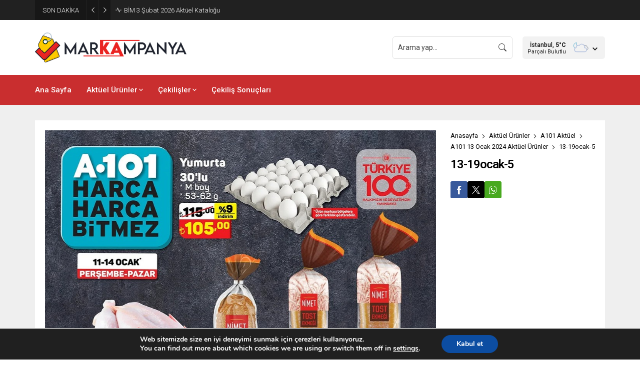

--- FILE ---
content_type: text/html; charset=UTF-8
request_url: https://www.markampanya.com/wp-admin/admin-ajax.php
body_size: -332
content:
{"data":821}

--- FILE ---
content_type: text/html; charset=utf-8
request_url: https://www.google.com/recaptcha/api2/aframe
body_size: 268
content:
<!DOCTYPE HTML><html><head><meta http-equiv="content-type" content="text/html; charset=UTF-8"></head><body><script nonce="QzlfAfaL-6G1OwDTLR9stQ">/** Anti-fraud and anti-abuse applications only. See google.com/recaptcha */ try{var clients={'sodar':'https://pagead2.googlesyndication.com/pagead/sodar?'};window.addEventListener("message",function(a){try{if(a.source===window.parent){var b=JSON.parse(a.data);var c=clients[b['id']];if(c){var d=document.createElement('img');d.src=c+b['params']+'&rc='+(localStorage.getItem("rc::a")?sessionStorage.getItem("rc::b"):"");window.document.body.appendChild(d);sessionStorage.setItem("rc::e",parseInt(sessionStorage.getItem("rc::e")||0)+1);localStorage.setItem("rc::h",'1769983436549');}}}catch(b){}});window.parent.postMessage("_grecaptcha_ready", "*");}catch(b){}</script></body></html>

--- FILE ---
content_type: text/css
request_url: https://www.markampanya.com/wp-content/themes/odak/dist/style.css?ver=1751365661
body_size: 14644
content:
:root{--safirWidth: 1160px}*{outline:0;margin:0;padding:0;vertical-align:bottom;box-sizing:border-box;-moz-box-sizing:border-box}ol{list-style-position:inside}ul{list-style:none;list-style-position:outside}blockquote{padding-left:15px;border-left:3px solid #d8d8d8}.wp-block-pullquote blockquote{padding-left:0;border-left:0}a{text-decoration:none;transition:color .3s;color:var(--c1)}a:hover{color:#222}a img{border:none}img{max-width:100%;height:auto}body{font-size:14px;color:#000;font-family:var(--mainFont);background:#fff}h1{font-size:30px}h2{font-size:26px}h3{font-size:22px}h4{font-size:20px}h5{font-size:18px}h6{font-size:16px}h1,h2,h3,h4,h5,h6{font-family:var(--headFont)}input,select,textarea{font-size:13px;font-family:inherit}iframe{max-width:100%}.safiricon{display:block;margin-right:5px}.themeicon{display:block}.safiricon svg,.themeicon svg{fill:currentColor;display:block;width:16px;height:16px;margin:auto}.safir-logo{font-weight:bold;line-height:1;color:#fff;font-size:var(--headerHeight)}.safir-logo:hover{color:#ddd}.safir-logo img{width:auto;height:inherit;height:var(--headerHeight)}.safirBox{position:relative}.safirBox .post .title a:hover{color:var(--c1)}.safirBox.margintop{margin-top:30px}.contentBox{background:#fff;padding:20px}.pageContent{margin:30px 0}.safirReklam{border-radius:1px;font-size:16px;padding:50px 10px;background:#fff;text-shadow:1px 1px 1px #fff;color:#545454;display:flex;align-items:center;justify-content:center;font-weight:500}.safirReklam.narrow{padding:20px 10px}.postAd,.postAd .safirReklam{height:100%}#single .safirReklam,body.attachment .safirReklam{background:#f0f0f0}.safirVideoWrapper{padding-bottom:52.25%;margin-bottom:10px;position:relative;padding-top:25px;height:0}.safirVideoWrapper iframe,.safirVideoWrapper embed,.safirVideoWrapper object{position:absolute;top:0;left:0;width:100%;height:100%;border:0}.post-container .post .postthumb{overflow:hidden}.shiftTop{margin-top:20px}.shiftBottom{margin-bottom:20px}.nomargin{margin:0 !important}.mainHeading{padding-bottom:18px;margin-bottom:20px;display:flex;align-items:center;border-bottom:2px solid #e5e5e5;position:relative;font-family:var(--headFont)}.mainHeading .inner{background:var(--c1)}.mainHeading:before{content:"";display:block;width:34px;height:2px;position:absolute;left:0;bottom:-2px;background:var(--c1)}.mainHeading>.safiricon,.mainHeading>.themeicon{background:var(--c1);position:relative;margin-right:10px;border-radius:3px;color:#fff}.mainHeading>.safiricon svg,.mainHeading>.themeicon svg{width:20px;height:20px;margin:7px}.mainHeading .title{padding:7px 0;line-height:20px;font-weight:500;font-size:16px;color:var(--c1)}.mainHeading .title>*{font-weight:500;font-size:16px;line-height:20px}.mainHeading .allLink{margin-left:auto;line-height:20px;color:#969aa9;font-size:13px;text-align:right}.mainHeading .allLink:hover{color:#909090}.pageHeading{background:#f9f9f9;font-family:var(--headFont)}.pageHeading .innerContainer{display:flex;flex-wrap:wrap;justify-content:space-between;align-items:center;padding-top:20px;padding-bottom:15px}.pageHeading .title{font-size:28px;color:#000;font-weight:600;margin-bottom:5px}.pageHeading+#main{padding-top:30px}.archiveDesc{font-size:16px;line-height:1.65;margin-top:15px}.archiveDesc+#main{margin-top:15px}.reading{font-size:16px;line-height:1.65;font-family:var(--contentFont)}.reading p,.reading li{margin-bottom:10px}.reading ul,.reading ol{list-style-position:inside}.reading ul{list-style-type:disc}.reading ol{list-style-type:decimal}.reading .ads{margin-bottom:20px}.reading h1,.reading h2,.reading h3,.reading h4,.reading h5,.reading h6{margin-bottom:10px;font-weight:500}.reading hr{margin-top:15px;margin-bottom:20px}#safirPage .reading a:hover{color:#222}table{width:100%;border-collapse:collapse}table tr:nth-child(odd){background:#fcfcfc}table th{background:#eaeaea}table td,table th{padding:8px;border:1px solid #e0e0e0}.seperator{clear:both;margin:10px -30px;border-top:1px solid #ddd}.float{overflow:hidden}.bold{font-weight:bold}.reading iframe,.reading embed{max-width:100%}.safirthumb .center img{width:100%}@media(max-width: 768px){.shiftTop{margin-top:10px}.shiftBottom{margin-bottom:10px}.mainHeading{margin-bottom:10px}.mainHeading .inner{padding:0 10px}.pageHeading+#main{padding-top:10px}.pageHeading .innerContainer{padding-top:15px;padding-bottom:10px}.contentBox{padding:10px}}img.lazy{opacity:0;transition:opacity .3s ease-in}.safirthumb{position:relative;overflow:hidden;background-color:#f0f0f0;background-size:cover;background-position:50% 50%;background-repeat:no-repeat;background-image:var(--noImageForPost);padding-bottom:var(--thumbRatio)}.safirthumb.nobg{background:rgba(0,0,0,0)}.safirthumb.square{padding-bottom:100%}.safirthumb:before{position:absolute;display:block;content:""}.safirthumb .thumbnail{overflow:hidden;position:absolute;top:0;right:0;bottom:0;left:0}.safirthumb .center{position:absolute;top:0;left:0;width:100%;height:100%;transform:translate(50%, 50%)}.safirthumb .center img{position:absolute;top:0;left:0;transform:translate(-50%, -50%);width:100%;height:100%;object-fit:cover}.fitImage .safirthumb .center img{object-fit:fill}.safirGrid .items{display:grid;gap:20px}.safirGrid.col2 .items{grid-template-columns:repeat(auto-fill, minmax(260px, 1fr))}.safirGrid.col3 .items{grid-template-columns:repeat(auto-fill, minmax(220px, 1fr))}@media(max-width: 768px){.safirGrid .items{gap:10px}.safirGrid.col2 .items{grid-template-columns:1fr 1fr}.safirGrid.col3 .items{grid-template-columns:1fr 1fr 1fr}}@media(max-width: 600px){.safirGrid.col2 .items{grid-template-columns:1fr}.safirGrid.col3 .items{grid-template-columns:1fr 1fr}}#archiveListing{margin-bottom:0}#archiveListing .items+.items{margin-top:20px}@media(max-width: 768px){#archiveListing .items+.items{margin-top:10px}}.firmaList .detail{background:#fff;padding:15px 10px}.firmaList .title{font-size:16px;font-weight:500;text-align:center}.safirMetas{color:#969aa9;font-size:13px;overflow:hidden;display:flex;flex-wrap:wrap}.safirMetas .safirCategoryMeta{display:flex;flex-wrap:wrap}.safirCategoryMeta span:first-child{display:none}.safirMetas .safirCategoryMeta a{padding:0;margin:0;color:#a2a2a2}.safirMetas .meta{margin-right:15px;line-height:20px;font-weight:300}.safirMetas .meta.like .count,.safirMetas .meta.hit .count{opacity:0}.safirMetas .meta .icon{float:left}.safirMetas .meta svg{width:12px;height:12px;margin:4px 4px 4px 0}.safirMetas a{color:#a2a2a2}.safirMetas a:hover{color:#6e6e6e}.safirCategoryMeta a{display:inline-block;color:#fff;border-radius:3px;padding:5px 10px;margin:4px 4px 4px 0;pointer-events:all}.safirCategoryMeta a:hover{color:#eee}.fixedAd{position:absolute;z-index:10;display:none;top:30px}.fixedAd.fixed{z-index:9999}body.archive .fixedAd,body.page .fixedAd{top:107px}body.single .fixedAd{top:0}.fixedAd.fixed{position:fixed;top:10px !important}.admin-bar .fixedAd.fixed{top:42px !important}.ads{text-align:center}#topbar{background:#212121;color:#fff}#topbar .innerContainer{display:flex;align-items:center}#topbar.nobreaking .innerContainer{padding:0;max-width:100%}@media(max-width: 1140px){#topbar .innerContainer{padding:0}}@media(max-width: 768px){#topbar .innerContainer{flex-direction:column}}#breaking{display:flex;align-items:center;font-weight:300;font-size:13px;width:55%;float:left}#breaking .breakingTitle{flex-shrink:0;background:rgba(0,0,0,.3);display:flex;align-items:center}#breaking .breakingTitle .title{padding:0 15px}#breaking .breakingTitle .arrow{width:24px;height:40px;border-left:1px solid hsla(0,0%,100%,.05);cursor:pointer;display:flex;align-items:center;justify-content:center}#breaking .breakingTitle .arrow svg{width:10px;height:10px;transition:color .2s}#breaking .breakingTitle .arrow:hover svg{color:#cdcdcd}#breaking .items .post:not(:first-child){display:none}#breaking .items .post{display:flex;align-items:center;margin-left:10px}#breaking .items .post svg{width:12px;height:12px;margin-right:5px}#breaking .items .post a{color:#fff}#breaking .items .post a:hover{color:#ddd}#breaking .items .post a .time{font-weight:500}@media(max-width: 768px){#breaking{width:100%;display:block}#breaking .breakingTitle{float:left;margin-right:10px}#breaking .breakingTitle .title{display:none}#breaking .breakingTitle .arrow{width:34px}#breaking .breakingTitle .arrow.left{border:0}#breaking .items{line-height:20px;margin:10px}#breaking .items a{display:block;text-overflow:ellipsis;overflow:hidden;white-space:nowrap}}#currency{height:40px;width:100%;float:right;position:relative}#breaking+#currency{width:45%}#currency:after{height:40px;width:15px;content:"";position:absolute;top:0;right:0;background:linear-gradient(90deg, rgba(0, 0, 0, 0) 0%, #212121 100%);z-index:2}#currency .owl-stage{margin-left:auto}#currency .item{line-height:15px;font-size:12px;padding:5px 15px;border-left:1px solid rgba(0,0,0,.45)}#currency .item .title{color:#a2a2a2;font-size:11px;font-weight:300;white-space:nowrap;text-overflow:ellipsis;overflow:hidden}#currency .icon{display:inline-block;line-height:1;margin:2px 0}#currency .themeicon-up{color:#43e195}#currency .themeicon-down{color:#f42447}#currency .themeicon-line{color:#cdcdcd}#currency .icon svg{width:10px;height:10px}@media(max-width: 768px){#currency,#breaking+#currency{width:100%;background:#2c2c2c}#currency:after{display:none}#currency .item{border:0;padding:5px 10px}#currency .owl-stage{margin-right:auto}}#header{border-bottom:1px solid #eaeaea;position:relative;z-index:40}#header-cont{position:relative;z-index:100;background:var(--c1)}#header-cont .innerContainer{overflow:visible}#header-cont .innerContainer{display:flex;align-items:center}#headerLogo{position:relative;z-index:100;padding:25px 0}#headerLogo a{display:flex}#headerLogo img{width:auto}@media(max-width: 1140px){#header{display:flex;flex-direction:column-reverse}}#headerSearch{position:relative;margin-left:auto}#headerSearch button{position:absolute;top:50%;right:0;transform:translateY(-50%);background:none;border:0;padding:12px;color:#fff;cursor:pointer}#headerSearch input{height:45px;width:240px;border-radius:5px;background:none;background:hsla(0,0%,100%,.05);border:0;color:#fff;font-weight:normal;padding-right:40px}.searchTerms{display:none;position:absolute;z-index:999;background:#fafafa;padding:5px;width:100%;left:0;border:1px solid #f3f3f3}.searchTerms span{line-height:1;display:block;float:left;background:#f0f0f0;color:#444;padding:6px;border-radius:4px;margin:5px;cursor:pointer}.searchTerms span:hover{color:#000}.headerAd{margin-left:20px}@media(max-width: 1140px){.headerAd{margin:0 10px 10px}}#headerWeather{height:45px;margin-left:20px;position:relative;z-index:40;background:hsla(0,0%,100%,.8);padding:10px 10px 9px;border-radius:5px;color:#494949}#headerWeather .loading{display:none;width:100%;height:45px;padding:7px 0 8px;text-align:center;position:absolute;top:0;left:0}#headerWeather .weatherDataWidget{display:none}#headerWeather .weatherDataHeader{display:flex;align-items:center}#headerWeather .data{position:relative;min-width:120px;opacity:0}#headerWeather .degree{font-weight:bold}#headerWeather .info{float:left;padding-right:6px;text-align:right}#headerWeather .info .city{line-height:15px;white-space:nowrap;font-weight:500;font-size:12px}#headerWeather .info .situation{font-size:11px;line-height:11px;white-space:nowrap;text-transform:capitalize}#headerWeather .weather-icon img{width:24px;height:24px;margin-left:10px;transform:scale(1.5)}#headerWeather .content{float:left}#headerWeather .cityListOpen{float:right;height:30px;cursor:pointer;padding:10px 5px 10px 10px}#headerWeather .cityListOpen svg{width:10px;height:10px}#headerWeather .cities{display:none;position:absolute;text-align:left;width:100%;left:0;border:1px solid #f3f3f3;border-radius:0 0 3px 3px;color:#333;background-color:#fff;top:calc(45px + (var(--headerHeight) + 50px - 45px)/2)}#headerWeather .cityList{max-height:280px;border-top:1px solid #f3f3f3;overflow:scroll}#headerWeather .cities input{display:block;width:calc(100% - 20px);padding:5px;margin:10px;background-color:#fafafa;border-radius:2px;border:1px solid #f3f3f3}#headerWeather .cities span{display:block;font-size:14px;font-weight:500;padding:0 10px;line-height:39px;cursor:pointer;border-bottom:1px solid #f3f3f3;transition:all .3s}#headerWeather .cities span:hover{background:#f8f8f8}#headerWeather .pagelink{display:block;text-align:center;padding:10px;border-top:1px solid #f3f3f3;background:#f8f8f8}@media all and (max-width: 1140px){#headerWeather{margin:0 10px 10px}#headerWeather .weatherDataHeader{justify-content:center}#headerWeather .content{width:calc(100% - 30px)}#headerWeather .info{display:flex;align-items:center;gap:10px}#headerWeather .info .city,#headerWeather .info .situation{font-size:14px}#headerWeather .data{margin-top:3px}}#toplogin{margin-left:10px;position:relative}#toplogin .membershipButton{color:#fff;background:var(--c1);display:flex;align-items:center;justify-content:center;margin:14px 0;width:32px;height:32px;border-radius:50%;cursor:pointer}#toplogin .membershipButton svg{width:16px;height:16px}#toplogin .button a{color:#fff;background-color:#eaae3d;padding:0 15px}#toplogin .button .userIcon svg{width:14px;height:14px;margin:13px 4px 13px 0}#toplogin .button .arrow svg{width:8px;height:8px;margin-left:5px}.loginMenu{display:none;position:absolute;margin-top:1px;right:0;background:#fff;box-shadow:0px 8px 10px rgba(0,0,0,.1),-10px 8px 15px rgba(0,0,0,.1),10px 8px 15px rgba(0,0,0,.1);z-index:999;width:190px}.loginMenu a{display:flex;align-items:center;padding:15px;border-top:1px solid #f1f1f1;transition:all .3s;line-height:16px;font-weight:500;font-size:13px;color:#000}.loginMenu a:hover{background:#fafafa;color:var(--c1)}.loginMenu a:first-child{border-top:0}.loginMenu a svg{width:14px;height:14px;margin-right:5px}#mainMenu{position:relative;background:#fff}.is-sticky #mainMenu{border-bottom:1px solid #eaeaea}#menuGroup{display:flex}#menu{z-index:40;font-size:15px;width:100%;font-family:var(--menuFont)}#menu>ul{display:flex;align-items:center}#menu li:not(:first-child){margin-left:30px}#menu a{display:flex;align-items:center;color:#262626;font-weight:500;line-height:60px;position:relative;transition:all .3s ease}#menu>ul>li:hover>a{color:var(--c1)}#menu .safiricon svg{width:16px;height:16px}#menu .sub-menu{border-top:1px solid #eee;position:absolute;font-weight:normal;font-size:13px;background:#fff;box-shadow:0px 8px 10px rgba(0,0,0,.025),-10px 8px 15px rgba(0,0,0,.025),10px 8px 15px rgba(0,0,0,.025);visibility:hidden;opacity:0;z-index:-1;transform:translateY(20px);transition:all .3s ease-in-out 0s,visibility 0s linear .3s,z-index 0s linear .01s}#menu li:hover>.sub-menu{visibility:visible;opacity:1;z-index:1;transform:translateY(0%);transition-delay:0s,0s,.3s}#menu .sub-menu .sub-menu{left:100%;top:-1px}#menu .sub-menu li{float:none;margin:0;background:none;position:relative;display:block;line-height:40px;height:40px;padding:0;border-top:1px solid #eee}#menu .sub-menu li:first-child{border-top:0}#menu .sub-menu a{width:auto;min-width:200px;text-align:left;line-height:40px;height:inherit;margin:0;border-bottom:0;padding:0 15px;text-shadow:none;white-space:nowrap}#menu .sub-menu a:hover{background:rgba(0,0,0,.02)}#menu .submenuarrow{margin-left:3px}#menu .submenuarrow svg{width:8px;height:8px}#menu .sub-menu .submenuarrow{margin-left:auto;transform:rotate(-90deg)}#menu>ul>li.sag{margin-left:auto}#menu>ul>li.metinsiz+.metinsiz{margin-left:10px}#menu>ul>.metinsiz>a{width:30px;height:30px;margin:15px 0;border:1px solid #262626;border-radius:50%;display:flex;align-items:center;justify-content:center}#menu>ul>.metinsiz>a>.text,#menu>ul>.metinsiz>a>.submenuarrow{display:none}#menu>ul>.metinsiz>a>.safiricon{margin-right:0}#menu>ul>.metinsiz>a>.safiricon svg{width:14px}#menu li.metinsiz.menu-item-home:first-child{margin-left:0}#menu .metinsiz.menu-item-home>a{border:0;width:18px;height:18px}#menu .metinsiz.menu-item-home>a>.safiricon svg{width:20px;height:20px}#menu .metinsiz:hover>a{border-color:var(--c1)}#menu>ul>.vurgu>a{line-height:32px;padding:14px 0}#menu>ul>.vurgu>a .text{background:rgba(100,100,120,.15);padding:0 10px;border-radius:5px}.headerWhite #menu>ul>.vurgu>a .text{background:hsla(0,0%,100%,.1)}@media(max-width: 1140px){#mainMenu{display:none}}#menu>ul>.genis>.sub-menu{width:100%;max-height:calc(100vh - 60px);overflow-y:scroll;left:0;right:0;background:#424242;padding:40px 0;transform:none;transition:all .35s ease-in-out}#menu>ul>.genis>.sub-menu .innerContainer{display:flex;flex-wrap:wrap}#menu>ul>.genis>.sub-menu .innerContainer li{min-width:20%}#menu>ul>.genis>.sub-menu .submenuarrow{display:none}#menu>ul>.genis>.sub-menu .sub-menu{opacity:1;z-index:1;visibility:hidden;transform:none;position:relative;left:0;border:0;background:none;box-shadow:none;transition:none}#menu>ul>.genis .innerContainer>li.metinsiz.menu-item-has-children:nth-child(n+6){margin-top:40px}#menu>ul>.genis:hover>.sub-menu .sub-menu{visibility:visible;transition-delay:0s}#menu>ul>.genis>.sub-menu .sub-menu .sub-menu{margin-left:20px}#menu>ul>.genis .innerContainer>li>.sub-menu>.menu-item-has-children>a{font-size:15px;font-weight:500;color:#adadad}#menu>ul>.genis>.sub-menu li{border:0;height:auto}#menu>ul>.genis>.sub-menu a{color:#fff;padding:0;min-width:0;font-size:15px}#menu>ul>.genis>.sub-menu a:hover{color:#adadad;background:none}#menu>ul>.genis>.sub-menu li.menu-item-has-children>a{font-weight:600;font-size:17px;color:#adadad}#slider{padding-top:5px;overflow:hidden;background:#f3f3f3}#slider .post-container{padding:0 2px 0 3px;width:382px}#slider .post{position:relative}#slider .post .postthumb{overflow:hidden}#slider .post .safirthumb{transition:all .4s}#slider .post:hover .safirthumb{transform:scale(1.1)}#slider .post .postthumb a{display:block;height:100%}#slider .post img{width:100%}#slider .postthumb a:after{position:absolute;width:100%;height:100%;left:0;bottom:0;content:"";background:-moz-linear-gradient(top, rgba(0, 0, 0, 0) 0, rgba(0, 0, 0, 0.9) 100%);background:-webkit-linear-gradient(top, rgba(0, 0, 0, 0) 0, rgba(0, 0, 0, 0.9) 100%);background:-o-linear-gradient(top, rgba(0, 0, 0, 0) 0, rgba(0, 0, 0, 0.9) 100%);background:linear-gradient(to bottom, rgba(0, 0, 0, 0) 0, rgba(0, 0, 0, 0.9) 100%)}#slider .post .detail{position:absolute;bottom:0;left:0;width:100%;padding:20px;pointer-events:none}#slider.withMetas .post .detail{bottom:-40px;transition:all .3s}#slider.withMetas .post:hover .detail{bottom:0}#slider .post .detail a{pointer-events:all}#slider .post .safirCategoryMeta{transition:all .3s;margin-bottom:5px;opacity:0}#slider .post:hover .safirCategoryMeta{opacity:1}#slider .post .safirCategoryMeta a{pointer-events:all}#slider .post .title a{display:inline-block;color:#fff;font-size:18px;font-weight:500;margin-bottom:15px}#slider .owl-carousel{position:relative}#slider .owl-nav button{transition:all .3s;opacity:0;color:#292929}#slider .owl-nav button:hover{color:#333}#slider:hover .owl-nav button{opacity:1}@media(min-width: 1140px){#slider{min-height:222px}}@media(max-width: 800px){#slider{padding:10px 10px 0}#slider .post-container{padding:0;width:100%}#slider .owl-nav button,#slider:hover .owl-nav button{opacity:.7}#slider .post:hover .safirthumb{transform:none}#slider.withMetas .post .detail{bottom:0;padding:10px}#slider.withMetas .post .title a{margin-bottom:5px}#slider .post .safirCategoryMeta{opacity:1}}#safirPage{position:relative;overflow-x:hidden;background:#efefef}.innerContainer{max-width:var(--safirWidth);padding:0 10px;margin-left:auto;margin-right:auto}.innerContainer.main{display:flex}#wrapper{position:relative}.homeWidgetContainer{clear:both;padding-top:30px}.homeWidgetContainer.double .innerContainer{display:flex}.home .homeWidgetContainer.wide{overflow:hidden;background:#f9f9f9}.homeWidgetContainer:before,.homeWidgetContainer:after{clear:both;display:block;content:""}.homeWidgetContainer:first-child{margin-top:0}.homeWidgetContainer.double{clear:both}.homeWidgetContainer .leftContainer{width:71.0526315789%;position:relative}.page-template-page-membership #content,.page-template-page-full #content{width:100%}.homeWidgetContainer .rightContainer{width:26.3157894737%;margin-left:auto}#content{min-width:71.0526315789%;flex-grow:1}#aside{width:26.3157894737%;margin-left:30px;flex-shrink:0}#content,#aside{margin-bottom:30px}#content .safirWidget:last-child{margin-bottom:0}@media(max-width: 768px){.homeWidgetContainer{padding-top:0}#content,#aside{margin-bottom:0}.innerContainer{padding:0 10px}.innerContainer.main{flex-direction:column;padding-bottom:10px}#aside{margin-left:0;width:100%}.homeWidgetContainer.double .innerContainer{display:block}.homeWidgetContainer .leftContainer,.homeWidgetContainer .rightContainer{width:100%}#aside,.homeWidgetContainer .rightContainer{margin-top:10px}}.homeWidget,.sidebarWidget,.wideWidget{margin-bottom:30px}.optWidget .options,#scoresPage .leagueSelector .league.active,#scoresPage .leagueSelector .league.active:hover,.burcList .active.item a,.aylikCizelge .heading,.gunlukCizelge .item.active,.gunlukCizelge .item.active:before{background:var(--c1)}#aside .sidebarWidget:last-child{margin-bottom:0}.safirWidget .title a{color:#000}.safirWidget .title a:hover{color:var(--c1)}.adsWidget{text-align:center;background:#fafafa}#footer .adsWidget{background:none}#single .adsWidget{background:#ededed}.nativeWidget ul{background:#fff}#footer .nativeWidget ul{background:none}.nativeWidget ul>li>a{border-top:1px solid #f7f7f7;padding:15px 10px;display:block}.nativeWidget ul.menu>li .sub-menu a{padding-left:20px}.nativeWidget ul.menu>li .sub-menu .sub-menu a{padding-left:40px}.nativeWidget ul>li:first-child>a{border-top:0}#footer .nativeWidget li>a{border-color:hsla(0,0%,100%,.05);color:#fff}#footer .nativeWidget li>a:hover{color:#ddd}.nativeWidget .wp-block-search__inside-wrapper,#searchform>div{display:flex;align-items:center}.nativeWidget .wp-block-search__label{display:none}.nativeWidget .wp-block-search__inside-wrapper input[type=submit]{margin-left:10px;padding:16px}.homeWidget .post .title a,.wideWidget .post .title a,.sidebarWidget .post .title a{display:block}.safirWidget .post .title a{color:#000}#footer .safirWidget .post .title a{color:#fff}.safirWidget .post .summary{color:#666}@media(max-width: 768px){.homeWidget,.sidebarWidget,.wideWidget{margin-top:10px}}.safirCustomMenu.homeWidget,.safirCustomMenu.wideWidget{display:none}.safirCustomMenu .menuBlock{background:#fff}.safirCustomMenu li{position:relative}.safirCustomMenu a{display:flex;align-items:center;color:#181818;border-top:1px solid rgba(0,0,0,.05);position:relative;z-index:1;font-size:16px;font-weight:500;line-height:20px;padding:15px;transition:all .3s}.safirCustomMenu a.active,.safirCustomMenu a:hover{color:var(--c1)}.safirCustomMenu a .themeicon{display:none}.safirCustomMenu a .safiricon svg{width:20px;height:20px;margin-right:5px}.safirCustomMenu .menuBlock>ul>li:first-child>a{border-top:0}.safirCustomMenu .toggle{position:absolute;right:10px;top:17px;color:#999;cursor:pointer;z-index:10;background:#f2f3f4;border-radius:50%;transition:all .4s}.safirCustomMenu .toggle .themeicon .themeicon-arrow{display:block}.safirCustomMenu .toggle .icon svg{width:8px;height:8px;margin:6px}.safirCustomMenu .toggle.active{transform:rotate(180deg)}.safirCustomMenu .sub-menu{display:none}.safirCustomMenu .sub-menu a{padding-left:45px}.safirCustomMenu .sub-menu .sub-menu a{padding-left:65px}.safirCustomMenu .sub-menu .sub-menu .sub-menu a{padding-left:85px}.safirCustomMenu.footerCol .menuBlock{background:none}.safirCustomMenu.footerCol a{padding-left:0;padding-right:0;color:inherit;border-color:hsla(0,0%,100%,.05)}#footer.white .safirCustomMenu.footerCol a{border-color:rgba(0,0,0,.05)}#footer.white .safirCustomMenu.footerCol a:hover{color:#565656}.safirCustomMenu.footerCol .sub-menu a{padding-left:30px}.safirCustomMenu.footerCol .toggle{right:0}.safirFirmaCities ul.menu{overflow-y:scroll}.safirFirmaCities ul.menu a.active{background:#fafafa}.safirFirmaCities ul.menu span.count{opacity:.7;font-size:13px;margin-left:3px}.safirFirmaSearch.homeWidget .firmaSearchForm,.safirFirmaSearch.wideWidget .firmaSearchForm{display:grid;grid-template-columns:repeat(auto-fill, minmax(140px, 1fr));padding:15px;gap:15px}.safirFirmaSearch.homeWidget .firmaSearchForm .formitem,.safirFirmaSearch.wideWidget .firmaSearchForm .formitem{padding:0;border:0}.safirFirmaSearch.homeWidget .firmaSearchForm .formitem input[type=submit],.safirFirmaSearch.wideWidget .firmaSearchForm .formitem input[type=submit]{width:100%}.safirFirmaSearch.wideWidget .firmaSearchForm{grid-template-columns:repeat(auto-fill, minmax(175px, 1fr))}.safirFirmaSearch.footerCol .firmaSearchForm{background:hsla(0,0%,100%,.025)}#footer.white .safirFirmaSearch.footerCol .firmaSearchForm{background:rgba(0,0,0,.025)}#footer.white .safirFirmaSearch.footerCol .firmaSearchForm .formitem{border-color:rgba(0,0,0,.05)}.safirFirmaSearch.footerCol .firmaSearchForm .formitem{padding:15px;border-color:hsla(0,0%,100%,.05)}.safirFirmaSearch .firmaSearchForm{background:#fff}.safirFirmaSearch .firmaSearchForm .formitem{padding:15px;border-top:1px solid #eee}.safirFirmaSearch .firmaSearchForm .formitem:first-child{border:0}.safirFirmaSearch .firmaSearchForm .formitem input[type=text],.safirFirmaSearch .firmaSearchForm .formitem select{height:40px;border:1px solid #dedede}.safirFirmaSearch .firmaSearchForm .formitem input[type=submit]{height:40px}body.single.single-firma #main{margin-top:0}body.single.single-firma .contentBox{margin-top:30px}body.single.single-firma .safirHit+.contentBox{margin-top:0}body.single.single-firma .safirVideoWrapper{margin:0}body.single.single-firma .firmaThumb{margin-bottom:20px}body.single.single-firma .excerpt{font-weight:500}body.single.single-firma aside .maps{margin-bottom:20px;border:1px solid #fff}body.single.single-firma aside .maps iframe{height:220px}body.single.single-firma aside .infoBlock:has(div){margin-bottom:20px}body.single.single-firma aside .infoBlock .info{display:flex;align-items:center;background:#fff;margin-bottom:10px}body.single.single-firma aside .infoBlock .info>.icon{background:#fafafa;padding:12px}body.single.single-firma aside .infoBlock .info>.icon svg{width:22px;height:22px}body.single.single-firma aside .infoBlock .info .text{padding:4px 10px}body.single.single-firma aside .infoBlock .info .text a{color:var(--color-firma)}body.single.single-firma aside .infoBlock .info .text a:hover{color:#000}body.single.single-firma aside .safirSocial{margin-bottom:30px}body.single.single-firma aside .sidebarWidget{margin-bottom:30px}#profile.firma .sfrManagePosts .table .category a,#profile.firma .sfrManagePosts .table .title a:hover{color:var(--color-firma)}#profile.firma .sfrManagePosts .table .safirButton{background-color:var(--color-firma)}#profile.firma .safirnavi span,#profile.firma .safirnavi a{background-color:var(--color-firma)}#profile.firma .sfrIconForm form p.status a{color:var(--color-firma)}#profile.firma .sfrIconForm form textarea[name=sfr_video],#profile.firma .sfrIconForm form textarea[name=sfr_maps]{font-weight:normal;font-size:12px;font-family:monospace}.sliderWidget{overflow:hidden;position:relative}.sliderWidget .item.ads,.wideSlider .item.ads{background:#f1f1f1}.sliderWidget .item.ads .safirthumb .ads,.wideSlider .item.ads .safirthumb .ads{position:absolute;top:0;left:0;width:100%;height:100%;text-align:center;display:flex;align-items:center;justify-content:center}.sliderWidget .item.ads .safirthumb .ads img,.wideSlider .item.ads .safirthumb .ads img{transform:none;width:auto;height:auto;top:auto;left:auto;position:relative}.wideSlider .owl-carousel .owl-dot.ads a:hover,.wideSlider .owl-carousel .owl-dot.ads.active a{color:#fff !important}.wideSlider .type2 .detail .bg{background:-moz-linear-gradient(90deg, rgba(0, 0, 0, 0) 0%, var(--c1) 28.5714285714%, var(--c1) 100%);background:-webkit-linear-gradient(90deg, rgba(0, 0, 0, 0) 0%, var(--c1) 28.5714285714%, var(--c1) 100%);background:linear-gradient(90deg, rgba(0, 0, 0, 0) 0%, var(--c1) 28.5714285714%, var(--c1) 100%)}.wideSlider .item.type1 .detail .bg{background:var(--c1)}.sliderWidget .post{position:relative;overflow:hidden}.sliderWidget .post .postthumb{position:relative}.sliderWidget .post .postthumb a{display:block}.sliderWidget .post .safirCategoryMeta a{background:var(--c1)}.sliderWidget.showShadow .postthumb a:after{position:absolute;width:100%;height:60%;left:0;bottom:0;content:"";background:-moz-linear-gradient(top, rgba(0, 0, 0, 0) 0, rgba(0, 0, 0, 0.9) 100%);background:-webkit-gradient(linear, left top, left bottom, color-stop(0, rgba(0, 0, 0, 0)), color-stop(100%, rgba(0, 0, 0, 0.9)));background:-webkit-linear-gradient(top, rgba(0, 0, 0, 0) 0, rgba(0, 0, 0, 0.9) 100%);background:-o-linear-gradient(top, rgba(0, 0, 0, 0) 0, rgba(0, 0, 0, 0.9) 100%);background:linear-gradient(to bottom, rgba(0, 0, 0, 0) 0, rgba(0, 0, 0, 0.9) 100%)}.sliderWidget.showShadow .noShadow .postthumb a:after{display:none}.sliderWidget .post .detail{position:absolute;bottom:0;left:0;width:100%;padding:25px;pointer-events:none}.sliderWidget .post .title{text-shadow:1px 1px 3px rgba(0,0,0,.2);z-index:1;position:relative;display:inline-block;color:#fff;max-width:90%}.sliderWidget .post .title a{color:#fff;position:relative;z-index:2}.sliderWidget .post .title a>*{font-size:26px;font-weight:500}.sliderWidget .post:hover .title a{color:#eee !important}.sliderWidget .safirCategoryMeta{margin-bottom:10px}.sliderWidget .safirCategoryMeta span{display:none}.sliderWidget .safirMetas{margin-top:10px}.sliderWidget .safirMetas a{pointer-events:all}.sliderWidget .owl-nav button{top:calc(50% - 30px)}.sliderWidget .owl-dots{display:flex !important;border-bottom:2px solid var(--c1);justify-content:center;background:#fff;padding:10px;gap:10px}.sliderWidget .owl-carousel .owl-dot{width:100%;font-weight:500;position:relative;font-size:15px;background:#dfdfdf;border-radius:3px;transition:all .1s;display:flex;align-items:center;justify-content:center;transition:all .3s}.sliderWidget .owl-carousel .owl-dot.allLink:hover{background:#bdbdbd}.sliderWidget .owl-carousel .owl-dot a{line-height:38px;display:flex;align-items:center;justify-content:center;color:#000;position:relative}.sliderWidget .owl-carousel .owl-dot.active{background:var(--c1)}.sliderWidget .owl-carousel .owl-dot.active a{color:#fff !important}.sliderWidget .owl-carousel .owl-dot.ads a{color:var(--c1)}.sliderWidget.sidebarWidget .post .detail{padding:15px}.sliderWidget.sidebarWidget .post .title a>*{font-size:16px}.sliderWidget.sidebarWidget .post .safirMetas{margin-top:5px}@media(max-width: 768px){.sliderWidget.safirWidget .post .detail{padding:10px}.sliderWidget.safirWidget .post .title a>*{font-size:15px}.sliderWidget.safirWidget .post .safirMetas{margin-top:5px}.sliderWidget .owl-dots{padding:5px;gap:5px}.sliderWidget .owl-carousel .owl-dot{font-size:11px;border-radius:2px}.sliderWidget .owl-carousel .owl-dot a{line-height:28px}}.papersWidget img{height:200px;object-fit:cover;object-position:top}.listingWidget .items{counter-reset:listing;gap:0}.listingWidget .items .post-container{padding:1px}.listingWidget .post{background:#fff;position:relative;padding:10px;height:100%}.listingWidget .post .title a{display:flex;align-items:center}.listingWidget .post .title a>*{overflow:hidden;white-space:nowrap;text-overflow:ellipsis;font-weight:500;font-size:15px}.listingWidget .items a .icon{color:var(--c1)}.listingWidget.ordered .post .title a:before{counter-increment:listing;content:counter(listing);border-radius:5px;color:#fff;background:var(--c1);display:flex;flex-basis:26px;flex-shrink:0;height:26px;align-items:center;justify-content:center;font-size:13px;margin-right:5px}.listingWidget .items a .number{background:var(--c1)}.listingWidget.wideWidget .post{border-color:#e8e8e8}#footer .listingWidget .post{background:hsla(0,0%,100%,.025)}@media(max-width: 768px){.listingWidget.safirWidget .post{padding-bottom:10px}.listingWidget.safirWidget .post:before{top:-5px;left:-5px}.listingWidget.safirWidget .post .postthumb{flex-basis:60px}.listingWidget.safirWidget .post .detail{padding-left:10px}.listingWidget.safirWidget .post .safirMetas{margin-top:5px}}.advancedPostsWidget1 .post{background:#fff;height:100%}.advancedPostsWidget1 .post .postthumb{position:relative}.advancedPostsWidget1 .post .detail{padding:15px}.advancedPostsWidget1 .post .inner{line-height:20px;overflow:hidden}.advancedPostsWidget1 .post .title a>*{font-weight:bold;font-size:15px}.advancedPostsWidget1 .post .summary{margin-top:5px}.advancedPostsWidget1 .post .safirMetas{margin-top:10px}.advancedPostsWidget1 .safirCategoryMeta{position:absolute;bottom:0;left:15px;font-size:11px}.advancedPostsWidget1 .safirCategoryMeta a{border-radius:2px 2px 0 0;border:1px solid #fff;background:var(--c1);border-bottom:0;text-transform:uppercase;margin:4px 4px 0 0}.advancedPostsWidget1 .safirCategoryMeta span{display:none}.advancedPostsWidget1 .featured .post{position:relative}.advancedPostsWidget1 .featured .post .postthumb{height:100%}.advancedPostsWidget1 .featured .postthumb>a:after{position:absolute;width:100%;height:80%;left:0;bottom:0;content:"";background:-moz-linear-gradient(top, rgba(0, 0, 0, 0) 0%, rgba(0, 0, 0, 0.9) 100%);background:-webkit-linear-gradient(top, rgba(0, 0, 0, 0) 0%, rgba(0, 0, 0, 0.9) 100%);background:linear-gradient(to bottom, rgba(0, 0, 0, 0) 0%, rgba(0, 0, 0, 0.9) 100%)}.advancedPostsWidget1 .featured .post .safirthumb{height:100%;padding-bottom:0}.advancedPostsWidget1 .featured .post .detail{position:absolute;bottom:0;left:0;display:flex;flex-direction:column-reverse}.advancedPostsWidget1 .featured .post .safirMetas{margin-bottom:5px;margin-top:0}.advancedPostsWidget1 .featured .post .detail .summary{display:none}.advancedPostsWidget1 .featured .post .title a>*{color:#fff}.advancedPostsWidget1 .featured .post .title a:hover>*{color:#dedede}.advancedPostsWidget1 .featured .safirCategoryMeta{top:15px;left:15px;bottom:auto}.advancedPostsWidget1 .featured .safirCategoryMeta a{border-radius:2px;border-bottom:1px solid #fff;margin:0 4px 4px 0}#footer .advancedPostsWidget1 .post-container .post{background:hsla(0,0%,100%,.025)}.advancedPostsWidget2 .post-container .post{background:#fff;display:flex;align-items:center;height:100%}.advancedPostsWidget2 .postthumb{width:100px;flex-shrink:0}.advancedPostsWidget2 .safirthumb{padding-bottom:100%}.advancedPostsWidget2 .post .title a>*{font-size:15px;font-weight:600}.advancedPostsWidget2 .inner{line-height:20px;overflow:hidden}.advancedPostsWidget2 .detail{padding:15px}.advancedPostsWidget2 .safirMetas{margin-top:10px}.advancedPostsWidget2 .safirCategoryMeta a:hover{color:#000}#footer .advancedPostsWidget2 .post-container .post{background:hsla(0,0%,100%,.025)}.advancedPostsWidget3 .post-container .post{position:relative}.advancedPostsWidget3 .post .title{text-shadow:1px 1px 3px rgba(0,0,0,.2);z-index:1;position:relative}.advancedPostsWidget3 .post .title a>*{font-size:15px;font-weight:600}.advancedPostsWidget3.safirBox .post .title a{color:#fff}body .advancedPostsWidget3.safirBox .post .title a:hover{color:#ddd}.advancedPostsWidget3.ordered .post:before{background:var(--c1)}.advancedPostsWidget3 .post .postthumb{position:relative}.advancedPostsWidget3 .post .postthumb a{display:block;height:100%}.advancedPostsWidget3 .postthumb a:after{position:absolute;width:100%;height:80%;left:0;bottom:0;content:"";background:-moz-linear-gradient(top, rgba(0, 0, 0, 0) 0%, rgba(0, 0, 0, 0.9) 100%);background:-webkit-linear-gradient(top, rgba(0, 0, 0, 0) 0%, rgba(0, 0, 0, 0.9) 100%);background:linear-gradient(to bottom, rgba(0, 0, 0, 0) 0%, rgba(0, 0, 0, 0.9) 100%)}.advancedPostsWidget3 .post .detail{position:absolute;bottom:0;left:0;width:100%;padding:10px;pointer-events:none}.advancedPostsWidget3 .post .detail a{pointer-events:all}.advancedPostsWidget3 .safirMetas{margin-top:5px}.advancedPostsWidget4 .items{overflow:hidden;margin:-10px}.advancedPostsWidget4 .widgetItem{float:left;width:50%;padding:10px}.advancedPostsWidget4 .post-container .post{background:#fff;display:flex;align-items:center}.advancedPostsWidget4 .postthumb{width:100px;flex-shrink:0}.advancedPostsWidget4 .safirthumb{padding-bottom:100%}.advancedPostsWidget4 .post .title a>*{font-size:15px;font-weight:600}.advancedPostsWidget4 .inner{line-height:20px;overflow:hidden}.advancedPostsWidget4 .detail{padding:15px}.advancedPostsWidget4 .safirMetas{margin-top:10px}.advancedPostsWidget4 .big .post{display:block;position:relative}.advancedPostsWidget4 .big .postthumb{width:100%}.advancedPostsWidget4 .big .safirthumb{padding-bottom:0}.advancedPostsWidget4 .big .safirthumb img{height:340px}.advancedPostsWidget4 .big .safirthumb .thumbnail{position:relative}.advancedPostsWidget4 .big .safirthumb .center,.advancedPostsWidget4 .big .safirthumb img{position:relative;transform:none}.advancedPostsWidget4 .big .postthumb a:before{content:"";display:block;position:absolute;bottom:0;left:0;right:0;height:70%;z-index:1;opacity:.9;background:-moz-linear-gradient(top, rgba(0, 0, 0, 0) 0%, var(--c1) 100%);background:-webkit-linear-gradient(top, rgba(0, 0, 0, 0) 0%, var(--c1) 100%);background:linear-gradient(to bottom, rgba(0, 0, 0, 0) 0%, var(--c1) 100%)}.advancedPostsWidget4 .big .detail{position:absolute;bottom:0;left:0;right:0;z-index:2;padding-bottom:45px}.advancedPostsWidget4 .big .post .title a>*{color:#fff;font-weight:bold;font-size:22px;line-height:1.2;text-shadow:0 0 2px rgba(0,0,0,.175)}.advancedPostsWidget4 .big .post .title a:hover>*{color:#ededed}.advancedPostsWidget4 .big .safirMetas,.advancedPostsWidget4 .big .safirMetas a{color:#ddd}.advancedPostsWidget4 .slider .owl-dots{position:absolute;bottom:15px;left:15px}.advancedPostsWidget4 .slider .owl-dot{width:15px;height:15px;border-radius:50%;border:1px solid #fff;margin-right:5px}.advancedPostsWidget4 .slider .owl-dot:before{content:"";display:block;width:7px;height:7px;margin:3px;background:#fff;border-radius:50%;opacity:0;transition:opacity .2s ease-in}.advancedPostsWidget4 .slider .owl-dot.active:before{opacity:1}.advancedPostsWidget4 .post-container:not(.big) .safirCategoryMeta a:hover{color:#000}.advancedPostsWidget4.wideWidget .widgetItem{width:33.3333333333%}.advancedPostsWidget4.sidebarWidget .widgetItem{width:100%}#footer .advancedPostsWidget4 .post-container .post{background:hsla(0,0%,100%,.025)}@media(max-width: 768px){.advancedPostsWidget4.safirWidget .items{margin:-5px}.advancedPostsWidget4.safirWidget .widgetItem{width:50%;padding:5px}.advancedPostsWidget4.safirWidget .big .safirthumb img{height:320px}}@media(max-width: 600px){.advancedPostsWidget4.safirWidget .widgetItem{width:100%}.advancedPostsWidget4.safirWidget .big .safirthumb img{height:340px}}.currencyWidget .widgetContent{background:#fff}.currencyWidget .item{display:flex;align-items:center;padding:10px;border-top:1px solid #ededed}.currencyWidget .item:first-child{border-top:0}.currencyWidget .item .currency-icon{margin-right:10px}.currencyWidget .item .currency-icon svg{width:20px;height:20px}.currencyWidget .item .title{font-weight:600}.currencyWidget .item .price{margin-left:auto}.currencyWidget .item .change{margin-left:10px;padding:5px;color:#fff;background:#4ede40;font-size:12px;text-align:center;width:40px}.currencyWidget .item .change.down{background:#f42447}.currencyWidget a.detailed{color:#fff;text-align:center;display:block;padding:10px;line-height:20px;background:var(--c1)}#footer .currencyWidget .widgetContent{background:none}#footer .currencyWidget .item{padding-left:0;padding-right:0;border-color:hsla(0,0%,100%,.05)}.tabbedWidget .tabheading{position:relative;margin-bottom:20px}.tabbedWidget .tabheading:before{position:absolute;display:block;content:"";bottom:0;left:0;right:0;height:2px;background:#e5e5e5;z-index:0}.tabbedWidget .tabheading a{display:block;transition:all .1s;color:#000;line-height:20px;font-size:15px;font-weight:500;position:relative;padding:17px;text-align:center}.tabbedWidget .tabheading a:not(:first-child){display:none}.tabbedWidget .tabheading a:before{display:none;content:"";position:absolute;height:2px;bottom:0;left:0;right:0;z-index:2}.tabbedWidget .tabheading a.active{color:var(--c1)}.tabbedWidget .tabheading a.active:before{display:block;background:var(--c1)}.tabbedWidget .tab{display:none;overflow:hidden}.tabbedWidget .tab:first-child{display:block}.tabbedWidget .items{margin:-10px;overflow:hidden}.tabbedWidget .post-container{float:left;padding:10px;width:50%}.tabbedWidget .post .detail{line-height:20px}.tabbedWidget .post .title a>*{font-weight:600;font-size:20px}.tabbedWidget .post .summary{color:#666;margin-top:10px}.tabbedWidget .post .safirMetas{margin-top:10px}.tabbedWidget .big .safirthumb{padding:0;height:220px}.tabbedWidget .big .detail{background:#fff;padding:20px}.tabbedWidget .big .detail .inner{height:170px;overflow:hidden}.tabbedWidget .small .post{background:#fff;display:flex;align-items:center;height:100%}.tabbedWidget .small .postthumb{width:100px;flex-shrink:0}.tabbedWidget .small .safirthumb{padding-bottom:100%}.tabbedWidget .small .post .title a>*{font-size:15px;font-weight:600}.tabbedWidget .small .inner{line-height:20px;max-height:40px;overflow:hidden}.tabbedWidget .small .detail{padding:15px}.tabbedWidget .small .safirMetas{margin-top:10px}.tabbedWidget.wideWidget .big .safirthumb{height:300px}.tabbedWidget.wideWidget .big .detail .inner{height:90px}@media(max-width: 600px){.tabbedWidget.safirWidget .tabheading{margin-bottom:10px}.tabbedWidget.safirWidget .tabheading a{padding:10px 15px}.tabbedWidget.safirWidget .items{margin:-5px;overflow:hidden}.tabbedWidget .post-container{padding:5px;width:100%}.tabbedWidget.safirWidget .big .safirthumb{height:auto;padding-bottom:56.25%}.tabbedWidget.safirWidget .post-container.big .detail{padding:10px}.tabbedWidget.safirWidget .big .detail .inner{height:auto}}.authorsWidget .widgetContent{position:relative}.authorsWidget .authorsList{opacity:0}.authorsWidget .post{background:#fff}.authorsWidget .post .topsection{overflow:hidden;position:relative;display:flex;align-items:center}.authorsWidget .post .topsection:after{position:absolute;z-index:0;content:"";bottom:0;left:0;right:0;height:1px;background:#ededed}.authorsWidget .post .topsection .thumb{width:80px;position:relative;z-index:1}.authorsWidget .post .topsection .info{margin-left:10px;line-height:20px}.authorsWidget .post .topsection .author-name a{color:#4c4f5a;font-weight:600;font-size:16px}.authorsWidget .post .topsection .author-name a span{font-weight:bold}.authorsWidget .post .topsection .author-name a:hover{color:#000}.authorsWidget .post .topsection .date{color:#969aa9;font-size:13px}.authorsWidget .post .detail{padding:20px}.authorsWidget .post .detail .inner{line-height:20px;height:145px;overflow:hidden;font-size:15px}.authorsWidget .post .detail .title{margin-bottom:5px;font-weight:600}.authorsWidget .post .detail .summary{color:#434343}#footer .authorsWidget .post,#footer .authorsWidget .post .topsection:after{background:hsla(0,0%,100%,.025)}#footer .authorsWidget .post .detail .summary{color:#666}#footer .authorsWidget .post .topsection .author-name a{color:#fff}#footer .authorsWidget .post .topsection .author-name a:hover{color:#ddd}@media(max-width: 768px){.authorsWidget .post .detail{padding:10px}.authorsWidget .post .detail .inner{height:105px}}.galleryWidget .widgetContent{position:relative}.galleryWidget .post-container{background:#fff}.galleryWidget .post{position:relative}.galleryWidget .post .postthumb{position:relative;overflow:hidden}.galleryWidget .post .postthumb .hovericon{width:100%;height:100%;position:absolute;top:0;left:0;transition:all .3s ease;background:rgba(0,0,0,.15);color:#fff;display:flex;align-items:center;justify-content:center}.galleryWidget .post .postthumb .hovericon .icon{width:48px;height:48px;background:rgba(0,0,0,.45);border-radius:50%;transition:all .3s ease;display:flex;align-items:center;justify-content:center}.galleryWidget .post .postthumb .icon svg{width:24px;height:24px;transition:all .3s}.desktop .galleryWidget .postthumb:hover .hovericon{background:rgba(0,0,0,.55)}.desktop .galleryWidget .postthumb:hover .hovericon .icon{background:none}.desktop .galleryWidget .postthumb:hover .hovericon .icon svg{transform:scale(1.6)}.galleryWidget .post .detail{padding:10px}.galleryWidget .post .title{line-height:20px;text-align:center;overflow:hidden}.galleryWidget .post .title a>*{font-weight:bold;font-size:15px}#footer .galleryWidget .post .detail{background:hsla(0,0%,100%,.025)}.scoresWidget .widgetContent{position:relative}.scoresWidget .hamburger{position:absolute;z-index:2;top:8px;right:0;cursor:pointer;display:flex;align-items:center}.scoresWidget .hamburger .close,.scoresWidget .hamburger.active .arrow{display:none}.scoresWidget .hamburger.active .close{display:block}.scoresWidget .hamburger svg{width:10px;height:10px;margin-left:5px}.scoresWidget .hamburger .close svg{width:8px;height:8px;margin-left:7px}.scoresWidget .loading{position:absolute;top:0;left:0;display:flex;width:100%;height:100%;align-items:center;justify-content:center;transition:all .3s}.scoresWidget .loading.hidden{display:none}.scoresWidget .loading svg{display:block}.scoresWidget .options{display:none;position:absolute;top:0;right:0;height:205px;overflow:scroll;color:#fff;z-index:2}.scoresWidget .options span{display:block;font-size:14px;font-weight:500;padding:0 10px;line-height:39px;cursor:pointer;border-bottom:1px solid rgba(0,0,0,.1);transition:all .3s}.scoresWidget .options span:hover{background:rgba(0,0,0,.1);border-color:rgba(0,0,0,0)}.scoresWidget .mainHeading{text-transform:uppercase}.scoresWidget .widgetContent{min-height:460px;background:#fff;position:relative}.scoresWidget .hiddenTitle{display:none}.scoresWidget .options{height:280px}.scoresWidget table{width:100%;border-collapse:collapse}.scoresWidget table tr.hidden{display:none}.scoresWidget table th,.scoresWidget table td{padding:4px 5px;text-align:center;line-height:29px;font-weight:500;color:#979aa2;vertical-align:top;border:0}.scoresWidget table th{font-size:11px;line-height:33px;background:#f5f5f5}.scoresWidget table td{border-top:1px solid #f0f0f0}.scoresWidget table .team{text-align:left}.scoresWidget table td.team{color:#232323}.scoresWidget table td.points{color:#232323}.scoresWidget .showAll svg{width:30px;height:30px;color:#999;cursor:pointer;display:block;transition:all .3s}.scoresWidget .showAll:hover:before{color:#707070}.scoresWidget a.detailed{color:#fff;text-align:center;display:block;padding:10px;background:var(--c1)}#footer .scoresWidget .widgetContent,#footer .scoresWidget table th{background:hsla(0,0%,100%,.025)}#footer .scoresWidget table td{border-color:rgba(0,0,0,.25)}#footer .scoresWidget table td.team,#footer .scoresWidget table td.points{color:#eee}.namazWidget .mainHeading{padding:8px;border-color:#5da36d;margin:0;background:rgba(0,0,0,.075)}.namazWidget .mainHeading .title{color:#fff}.namazWidget .mainHeading:before{display:none}.namazWidget .mainHeading .icon{background:none;margin:0}.namazWidget .allIcon{color:#fff;position:absolute;top:17px;right:17px}.namazWidget .widgetContent{background:linear-gradient(135deg, #4ca764, #318647);color:#fff;position:relative;overflow:hidden;border-radius:4px}.namazWidget .topsection{padding:15px;border-bottom:2px solid #5da36d}.namazWidget .topsection .city{line-height:30px;font-size:19px;font-weight:600;margin-bottom:5px}.namazWidget .timeBlock{display:flex;justify-content:space-between;font-size:15px}.namazWidget .timeBlock .title{font-weight:600}.namazWidget .timeBlock .remain{text-align:right}.namazWidget .times{padding:10px;display:grid;grid-template-columns:1fr 1fr 1fr;gap:10px}.namazWidget .times .item{border-radius:3px;background:#f3f3f3;text-align:center;padding:10px 5px}.namazWidget .times .item span{display:block;color:#969aa9;font-weight:600;font-size:12px}.namazWidget .times .item span.time{font-size:16px;line-height:20px;font-weight:bold;color:#000}.namazWidget .times .item.active span.time{color:#4ca764;font-size:18px}.homeWidget.listing{margin-top:0}body.single #main{margin-top:30px}body.single .homeWidgetContainer.wide+#main{margin-top:0}#single .excerpt{font-weight:500}#single #breadcrumb{margin:-20px -20px 15px;padding:20px;border-bottom:1px solid #f1f1f1}.singleHeading h1{margin-bottom:20px;font-size:34px;font-weight:600;letter-spacing:-1px}#single .metaBox{overflow:hidden;margin:20px -20px 15px;padding:10px 20px;border:1px solid #f1f1f1;border-left:0;border-right:0;color:#8d8d8d;display:flex;align-items:center;font-size:13px;font-weight:500}#singleContent+.metaBox,#singleContent .tags+.metaBox{border-top:1px solid #f1f1f1;margin:20px -20px 15px}#single .metaBox .metas{display:flex;gap:10px;flex-wrap:wrap;align-items:center}#single .metaBox .rightGroup{margin-left:auto;display:flex;align-items:center}#single .metaBox .meta{display:flex;align-items:center}#single .metaBox .meta a{color:#8d8d8d;padding:0;margin:0}#single .metaBox .meta a:hover{color:#000 !important}#single .metaBox .meta:not(:first-child):before{display:block;content:"";width:5px;height:5px;border-radius:50%;background:#eaeaea;margin-right:10px}#single .metaBox .meta .image{width:30px;margin-right:5px}#single .metaBox .meta .image a,#single .metaBox .meta .image img{border-radius:50%;overflow:hidden;display:block}#single .metaBox .meta .icon{margin-right:4px}#single .metaBox .meta.hit .count{opacity:0}#single .metaBox .like{white-space:nowrap;display:flex;align-items:center;height:34px;padding:0 8px;text-align:center;border:1px solid #f0f0f0;border-radius:3px;color:#666;user-select:none;margin-left:5px;font-size:13px}#single .metaBox .like.active{cursor:pointer}#single .metaBox .like.liked{border:0;color:#fff;background:var(--c1)}#single .metaBox .like .icon{margin-right:5px}#single .metaBox .like .count{opacity:0}#single .metaBox .sizing{cursor:pointer;width:34px;height:34px;line-height:34px;text-align:center;border:1px solid #f0f0f0;border-radius:3px;color:#666;user-select:none;transition:all .3s;margin-left:5px;font-size:16px}#single .metaBox .sizing:hover{color:#fff;background:var(--c1);border-color:rgba(0,0,0,0)}#single .metaBox .sizing sup{position:relative;top:-2px;font-size:12px}#single .singleShare{margin:0 0 10px 0}#single .singleShare ul{display:flex;flex-wrap:wrap;gap:8px}#single .singleShare li{border-radius:3px;overflow:hidden}#single .singleShare a{display:flex;align-items:center;gap:5px;color:#fff;padding:0 7px 0 0}#single .singleShare a .icon{padding:7px;background:rgba(0,0,0,.125)}#single .singleShare li.googlenews a.newsButton{display:flex;align-items:center;padding:0;background:#4788f4;color:#fff}body #safirPage #single .singleShare li.googlenews a.newsButton:hover{color:#f0f0f0}#single .singleShare li.googlenews a.newsButton:before{display:block;content:"";padding:0;background:#f4f4f4 url(../images/news.svg) 0 50% no-repeat;background-size:contain;width:100px;height:34px}#single .singleShare li.googlenews a.newsButton span{white-space:nowrap;display:block;transition:all .3s;line-height:30px;padding:0 15px}#singleBlock{margin-bottom:20px}#singleBlock .thumb img{width:100%}#singleBlock.type1 .thumb{margin-bottom:20px}#singleBlock.type2{margin-bottom:20px;overflow:hidden}#singleBlock.type2 .thumb{float:right;width:56.7901234568%}#singleBlock .ads.type2{float:left;width:41.4814814815%}#single .tags{clear:both;font-size:13px;margin:20px -20px;padding:20px;border-top:1px solid #f1f1f1;border-bottom:1px solid #f1f1f1;color:#6a6a6a;background:#fafafa;overflow:hidden}#single .tags .icon{float:left;margin-right:5px;position:relative;top:3px}#single .tags a{color:#6a6a6a;display:inline-block;line-height:16px}#single .tags a:hover{color:#000}#related{margin-top:30px}#comments{clear:both;margin-top:30px}.sfrCommentsList{margin-top:-30px}.sfrCommentsList ol{list-style:none}.sfrCommentsList ol li{clear:both;line-height:1.5;overflow:hidden;border-top:2px solid #f8f8f8}.sfrCommentsList ol.commentlist>li:first-child{border-top:0}.sfrCommentsList ol li .comment-meta+p{margin:5px 0 0 85px}.sfrCommentsList .reply{position:absolute;top:30px;right:0}.sfrCommentsList a.comment-reply-link{display:inline-block;line-height:20px;font-weight:500}.sfrCommentsList a.comment-reply-link .icon{float:left;margin:4px 4px 4px 0}.sfrCommentsList a.comment-reply-link svg{width:12px;height:12px}.sfrCommentsList #reply-title{margin-bottom:8px}.sfrCommentsList .comment-body{overflow:hidden;position:relative;padding:30px 0}.sfrCommentsList>li:first-child>.comment-body{padding-top:0}.sfrCommentsList ol.children .comment-body{padding-left:50px}.sfrCommentsList ol.children ol.children .comment-body{padding-left:100px}.sfrCommentsList ol.children ol.children ol.children .comment-body{padding-left:150px}.sfrCommentsList ol.children .comment-body>.themeicon{display:block;position:absolute;top:55px;margin-left:-35px;color:var(--c1)}.sfrCommentsList ol.children .comment-body>.themeicon svg{width:24px;height:24px}.sfrCommentsList .comment-body br{display:none}.sfrCommentsList .says{display:none}.sfrCommentsList .commentlist .avatar{border:2px solid #f1f1f1;float:left;margin:0 10px 0 0;border-radius:50%}.sfrCommentsList .commentlist .comment-author{display:inline}.sfrCommentsList .commentlist .comment-author cite{display:inline;font-style:normal;font-weight:500;color:#000;font-size:15px;line-height:20px}.sfrCommentsList .commentlist .comment-meta{color:#999;display:inline;margin-left:10px;font-size:12px;line-height:20px}.sfrCommentsList .commentlist .comment-meta a{color:#999 !important;display:inline-block;line-height:20px}.sfrCommentsList .commentlist .comment-meta a .icon{display:inline-block;margin:3px}.sfrCommentsList .commentlist .comment-meta a .icon svg{width:14px;height:14px}#respond{overflow:hidden;margin-bottom:20px}#respond p{clear:both}#respond p.warning{color:red;font-style:italic}#respond input#author,#respond input#email,#respond input#url{display:block;width:100%;padding-left:50px}#content #respond form textarea{width:100%;display:block;padding-left:50px}#respond.logged-in textarea{margin-top:10px}#respond p.form-submit{clear:both;float:right;margin:0}.comment-form-cookies-consent{display:flex;align-items:center;line-height:1;font-size:13px;margin-top:10px}.comment-awaiting-moderation{display:block}#wp-comment-cookies-consent{margin-right:5px;flex-shrink:0}#infiniteImage{width:85px;height:85px;display:block;margin:auto;background:url(../images/infinite.svg) 50% 50% no-repeat;background-size:contain;border-radius:50%}.haberSingle+.haberSingle:before{content:"";display:block;height:5px;background:#e5e5e5;margin:40px 0}@media(max-width: 768px){body.single #main,#comments{margin-top:10px}#single .metaBox{display:block;margin:10px -10px;padding:10px}#single .metaBox .metas{margin-bottom:15px;gap:20px}#single .metaBox .meta:not(:first-child):before{display:none}#single .metaBox .rightGroup{margin-left:-5px}#single .tags{margin:10px -10px;padding:15px 10px}}@media(max-width: 500px){#singleBlock.type2,#singleBlock.type3,#singleBlock.type2 .thumb,#singleBlock.type2 .ads,#singleBlock.type2.noad{width:100%;margin-right:0;margin-bottom:10px}#singleBlock.type3 .ads{margin-bottom:10px}.sfrCommentsList .commentlist .comment-meta{display:block}}#aside.profile{background:#fff}#aside.profile .avatar{padding:20px}#aside.profile .avatar .image{text-align:center;width:150px;border-radius:50%;border:4px solid #fff;box-shadow:0 0 10px rgba(0,0,0,.15);margin:auto;overflow:hidden;margin-bottom:15px}#aside.profile .avatar .image img{border-radius:50%}#aside.profile .avatar .name{color:#000;text-align:center;font-weight:bold}#aside.profile .userMenu{margin:0}#aside.profile .userMenu li{border-top:2px solid rgba(0,0,0,.03)}#aside.profile .userMenu a{display:flex;align-items:center;padding:20px 15px;line-height:16px;color:#000;font-weight:500;position:relative;transition:all .3s}#aside.profile .userMenu a.active{background:-moz-linear-gradient(left, rgba(0, 0, 0, 0.03) 0%, transparent 100%);background:-webkit-linear-gradient(left, rgba(0, 0, 0, 0.03) 0%, transparent 100%);background:linear-gradient(to right, rgba(0, 0, 0, 0.03) 0%, transparent 100%)}#aside.profile .userMenu:hover a.active{background:none}#aside.profile .userMenu a .icon{margin-right:8px;color:var(--c1)}#aside.profile .userMenu a .icon svg{width:16px;height:16px}#aside.profile .userMenu a:hover,#aside.profile .userMenu a.active:hover{background:rgba(0,0,0,.03)}#profile{overflow:hidden}#profile.posts.contentBox{padding:0}#profile.posts .safirnavi{margin:20px}#profile #mceu_11{display:none}#profile .table{display:table;width:100%;border-collapse:collapse}#profile .table .postContainer{display:table-row;border-bottom:2px solid #f3f3f3;font-weight:500}#profile .table .postContainer .td{display:table-cell;padding:20px;vertical-align:middle}#profile .table .postContainer .thumb{width:120px;padding-right:0}#profile .table .postContainer .comment.td{white-space:normal;text-align:left;font-style:italic;color:#414141}#profile .table .postContainer .title a{font-size:15px;font-weight:500;color:#151515}#profile .table .postContainer .title a:hover{color:var(--c1)}#profile .table .postContainer .date,#profile .table .postContainer .comment,#profile .table .postContainer .button,#profile .table .postContainer .category{border-left:1px solid #f3f3f3;text-align:center;white-space:nowrap}#profile .safirButton{display:inline-flex;align-items:center;white-space:nowrap;padding:0 8px;color:#fff;background:var(--c1);border-radius:2px;line-height:30px;transition:all .3s;cursor:pointer}#profile .safirButton svg{width:12px;height:12px;margin-right:4px}#safirPage #profile .safirButton:hover{background:#333}#profile.membershipPage{width:100%;display:grid;grid-template-columns:1fr 1fr;gap:30px}#profile.membershipPage .singleHeading{margin-bottom:20px}#profile.membershipPage .sfrIconForm form p.status{margin-top:0}#profile.membershipPage input[type=checkbox]{margin-right:5px}#profile.membershipPage .lostpassword{margin-left:auto;font-weight:bold;display:flex;align-items:center}#profile.membershipPage .lostpassword .icon{margin-right:5px}@media(max-width: 768px){#profile.membershipPage{grid-template-columns:1fr;gap:10px}#profile.membershipPage .singleHeading{margin-bottom:10px}#profile .table .postContainer .td{padding:5px}#profile.posts .safirnavi{margin:10px}.sfrIconForm form .item.category .checkbox{width:50%}}@media(max-width: 600px){#profile .sfrManagePosts .postContainer .category,#profile .sfrManagePosts .postContainer .date,#profile.comments .button.td .text{display:none}#profile.comments .button.td svg{margin:10px 0}}body.attachment .innerContainer.main{display:block;margin-bottom:30px}body.attachment .singleHeading h1{font-size:24px}#attachmentPage .safirSocial{margin-bottom:15px}#attachmentHead{overflow:hidden}#attachmentHead .attachmentImage{float:left;width:71.0526315789%}#attachmentHead .attachmentInfo{float:right;width:26.3157894737%}#attachmentPage .ads,#image{text-align:center}#attachmentPage #breadcrumb{display:block}#attachmentPage #breadcrumb span{display:inline}#attachmentPage #breadcrumb .themeicon{display:inline-block;vertical-align:middle}#attachmentPage #breadcrumb .crumbs-home{display:inline}#attachmentPage #breadcrumb .crumbs-home svg{float:left;position:relative;top:-4px}#attachmentPage #breadcrumb .delimiter{margin:0 4px}#attachmentPage #breadcrumb .delimiter .themeicon{position:relative;top:-7px}#gallery-nav{margin:15px 0;text-align:center;font-size:18px;font-weight:500;position:relative}#gallery-nav:before{top:0}#gallery-nav:after{bottom:0}#gallery-nav:before,#gallery-nav:after{content:"";position:absolute;left:0;width:100%;height:1px;display:block;background:#e9e9e9;background:-moz-linear-gradient(left, rgba(0, 0, 0, 0) 0%, #e9e9e9 15%, #e9e9e9 85%, rgba(0, 0, 0, 0) 100%);background:-webkit-linear-gradient(left, rgba(0, 0, 0, 0) 0%, #e9e9e9 15%, #e9e9e9 85%, rgba(0, 0, 0, 0) 100%);background:linear-gradient(to right, rgba(0, 0, 0, 0) 0%, #e9e9e9 15%, #e9e9e9 85%, rgba(0, 0, 0, 0) 100%)}#gallery-nav a{display:inline-block;color:#383838;line-height:40px;padding:0 15px;border-left:1px solid #e9e9e9;transition:all .3s}#gallery-nav a:hover,#gallery-nav a.active{color:#fff;background:var(--c1)}#gallery-nav a:first-child{border-left:0}#gallery-nav a svg{margin:14px 0;width:12px;height:12px}@media(max-width: 768px){#attachmentHead .attachmentImage,#attachmentHead .attachmentInfo{width:100%}}.safirModernGallery .gallery-item .inner .fullScreen{opacity:0;position:absolute;top:15px;right:15px;height:15px;width:40px;height:40px;background:#fff;box-shadow:0 0 10px rgba(0,0,0,.4);border-radius:50%;cursor:pointer;transition:all .3s;color:var(--c1)}.safirModernGallery .gallery-item .inner .fullScreen svg{margin:10px;width:20px;height:20px}.safirModernGallery .gallery-item .inner:hover .fullScreen{opacity:1}.safirModernGallery .safirGalleryAds{margin-bottom:20px;text-align:center}#singleContent div.gallery{margin:0 -10px;overflow:hidden}#singleContent div.gallery .gallery-item{padding:0 10px 20px;float:left;margin:0}#singleContent div.gallery .gallery-item a{display:block;padding:10px;border:1px solid #eee;background:#fafafa;position:relative}div.gallery .gallery-item a .icon,.wp-block-gallery a .icon{background:rgba(0,0,0,.75);position:absolute;width:100%;height:100%;left:0;top:0;color:#fff;opacity:0;transition:all .3s}div.gallery .gallery-item a:hover .icon,.wp-block-gallery a:hover .icon{opacity:1}div.gallery .gallery-item a .icon svg,.wp-block-gallery a .icon svg{position:absolute;top:50%;left:50%;margin:-15px 0 0 -15px;width:30px;height:30px;transform:scale(0.1);opacity:0;transition:all .3s}div.gallery .gallery-item a:hover .icon svg,.wp-block-gallery a:hover .icon svg{transform:scale(1);opacity:1}#singleContent div.gallery .gallery-item img{border:0}#gallery-1,#gallery-2,#gallery-3{clear:both}.safirModernGallery{margin:auto}.safirModernGallery .gallery-item{margin-bottom:25px;padding-bottom:25px;border-bottom:1px solid #ddd}@media(max-width: 768px){.safirModernGallery .gallery-item{margin-bottom:10px;padding-bottom:10px;border-bottom:1px solid #ddd}}.safirModernGallery .gallery-item .image{text-align:center;margin-bottom:15px}.safirModernGallery .gallery-item .inner{border:1px solid #cfcfcf;padding:2px;display:inline-block;position:relative}.safirModernGallery .galleryHeading{font-size:18px;font-weight:bold;margin-bottom:10px;overflow:hidden;line-height:36px;background:#fafafa;font-weight:normal}.safirModernGallery .galleryHeading .number{background:#eee;font-weight:bold;float:left;line-height:36px;min-width:36px;text-align:center;padding:0 10px;margin-right:10px;font-size:20px}.safirModernGallery .galleryHeading .number span{color:#bababa}form p{position:relative;margin-bottom:15px;line-height:30px}form .wpcf7-form-control-wrap{width:100%}form input[type=text],form input[type=search],form input[type=password],form input[type=tel],form input[type=email],form input[type=file],form textarea,form select,.searchWidget input[type=text]{font-family:inherit;width:100%;display:block;font-weight:500;outline:none;border-radius:3px;font-size:14px;padding:10px;height:50px;transition:all .25s;background:#fafafa;border:2px solid #ededed}form input[type=text]:focus,form input[type=search]:focus,form input[type=password]:focus,form input[type=tel]:focus,form input[type=email]:focus,form input[type=file]:focus,form textarea:focus,form select:focus,.searchWidget #s:focus{background:#f6f6f6}form textarea{max-width:100%;width:100%;height:106px}form button.submit,form input[type=submit]{position:relative;cursor:pointer;font-size:14px;display:block;font-weight:500;border:0;border-radius:3px;color:#fff;background:var(--c1);padding:10px 20px;text-transform:uppercase;outline:none;font-family:inherit;overflow:visible;transition:all .25s;line-height:16px;-webkit-appearance:none}form button.submit:hover,form button.submit:focus,form input[type=submit]:hover,form input[type=submit]:focus{background:#111 !important}form button .themeicon{float:left}form button .themeicon svg{width:16px;width:16px}#main div.wpcf7-validation-errors{padding:0;margin:0;border:0}#main div.wpcf7 label{font-size:14px}.safirCheckbox{overflow:hidden;position:relative;display:inline-block}.safirCheckbox input[type=checkbox]{height:0;width:0;position:relative;right:-500px;display:none !important}.safirCheckbox input[type=checkbox]+label{position:relative;display:block;float:left;line-height:24px;color:#000;font-weight:500;transition:color 250ms cubic-bezier(0.4, 0, 0.23, 1);cursor:pointer}.safirCheckbox input[type=checkbox]+label>span{display:block;float:left;align-items:center;margin:0 5px 0 0;width:24px;height:24px;background:#e0e0e0;border-radius:2px;cursor:pointer;cursor:pointer;transition:all 250ms cubic-bezier(0.4, 0, 0.23, 1)}.safirCheckbox input[type=checkbox]:checked+label>span:before{content:"";position:absolute;top:11px;left:7px;border-right:2px solid rgba(0,0,0,0);border-bottom:2px solid rgba(0,0,0,0);transform:rotate(45deg);transform-origin:0% 100%;animation:checkbox-check 125ms 250ms cubic-bezier(0.4, 0, 0.23, 1) forwards}@keyframes checkbox-check{0%{width:0;height:0;border-color:#000;transform:translate3d(0, 0, 0) rotate(45deg)}33%{width:.3em;height:0;transform:translate3d(0, 0, 0) rotate(45deg)}100%{width:.3em;height:.6em;border-color:#000;transform:translate3d(0, -0.6em, 0) rotate(45deg)}}.sfrIconForm .item{width:100%;display:block;outline:none;transition:all .25s;position:relative}.sfrIconForm form input[type=text],.sfrIconForm form input[type=password],.sfrIconForm form input[type=tel],.sfrIconForm form input[type=email],.sfrIconForm form input[type=file],.sfrIconForm form select{padding-left:40px !important;height:50px}.sfrIconForm form textarea{padding-left:40px !important}.sfrIconForm form #sfr_newscontent{padding-left:10px !important}.sfrIconForm form textarea.noicon{padding-left:10px !important}.sfrIconForm form .item.category{display:block;position:relative;border-radius:3px;padding:5px;background:#fafafa;border:2px solid #ededed}.sfrIconForm form .item.category .items{overflow:hidden}.sfrIconForm form .item.category .checkbox{width:33.3333333333%;float:left;padding:10px;font-weight:500}.sfrIconForm form .item.category .checkbox input{float:left;display:block;margin:3px}.sfrIconForm form .fileLabel{display:block;padding-left:40px;height:50px;line-height:50px;position:relative;overflow:hidden;background:#f7f7f7;border:2px solid #ededed;z-index:1;border-radius:3px}.sfrIconForm form .fileLabel span.button{position:absolute;right:0;top:0;cursor:pointer;color:#fff;background:var(--c1);padding:9px;font-size:12px;font-weight:bold;border-radius:3px;line-height:16px;margin:6px 6px 6px 0;display:block;transition:all .3s}.sfrIconForm form .fileLabel span.text{font-size:13px;font-weight:500}#safirPage .sfrIconForm form .fileLabel span.button:hover{background:#222}.sfrIconForm form .fileLabel+input[type=file]{display:none}.sfrIconForm form textarea{height:120px;padding-top:15px}.sfrIconForm form textarea#newscontent{height:500px}.sfrIconForm .container{overflow:hidden;margin:0 -5px}.sfrIconForm .container .itemContainer{padding:0 5px;margin-bottom:10px;display:flex;align-items:center}.sfrIconForm .container.half .itemContainer{width:50%;float:left}.sfrIconForm .item .icon{width:50px;height:50px;position:absolute;left:0;top:0;z-index:2;display:flex;align-items:center;justify-content:center;color:#414141}.sfrIconForm .item .icon .themeicon-photo{position:relative;top:2px}.sfrIconForm img.captchaimg{position:absolute;right:8px;top:8px}.sfrIconForm form p.status{color:#000;margin:-20px -20px 20px;padding:20px;line-height:20px;font-size:15px;background:#fafafa;background-position:20px 50%;background-repeat:no-repeat;background-size:20px 20px;border-top:1px solid #eee;border-bottom:1px solid #eee;font-weight:500;position:relative;display:flex;align-items:center}.sfrIconForm p.status .text{margin-left:5px}.sfrIconForm p.status .icon svg{width:20px;height:20px}.sfrIconForm p.status .themeicon-success{fill:#2ebf88}.sfrIconForm p.status .themeicon-warning{fill:#ec1d24}.sfrIconForm p.status .themeicon-info{fill:#41c8f4}.sfrIconForm p.status.loading{padding-left:45px;background-image:url(../images/loading.svg)}.sfrIconForm p.status.loading .icon{display:none}@media(max-width: 768px){.sfrIconForm form p.status{margin:-10px -10px 10px;padding:10px}}@media(max-width: 420px){.sfrIconForm .container .itemContainer{width:100% !important}.sfrIconForm form .item.category .checkbox{width:100%}}.safirnavi{overflow:hidden;clear:both;margin-top:30px}.safirnavi span,.safirnavi a{color:#fff;background:var(--c1);display:inline-block;padding:8px 15px;border-radius:2px;text-align:center;margin:0 5px 3px 0;transition:all .3s;font-weight:bold;font-size:15px}.safirnavi a:hover{background:#000 !important}.safirnavi .current{background:#333 !important;text-decoration:underline}@media(max-width: 768px){.safirnavi{margin-top:10px}}.infiniteLink{text-align:center}.infiniteLink a{display:none}.infiniteLink.archive .moreButton{cursor:pointer;position:relative;display:inline-block;transition:all .1s ease-in;margin-top:30px;background:var(--c1)}.infiniteLink.archive .moreButton span{display:block;color:#fff;padding:10px 20px;font-size:16px;transition:all .1s ease-in;position:relative;z-index:2;line-height:20px}.infiniteLink.archive .moreButton span.hidden{display:none}.infiniteLink.archive .moreButton span svg{width:20px;height:20px}.infiniteLink.archive .moreButton:before{display:block;content:"";opacity:0;position:absolute;top:0;left:0;bottom:0;right:0;background:rgba(0,0,0,.075);transition:all .1s ease-in;z-index:1}.infiniteLink.archive .moreButton:hover:before{opacity:1}@media(max-width: 768px){.infiniteLink.archive .moreButton{margin-top:20px}}.safirSocial{display:flex;flex-wrap:wrap;gap:10px}.safirSocial a{display:block;border-radius:3px;padding:7px;transition:all .3s}.safirSocial a:hover{opacity:.8}.safirSocial a svg{transition:all .3s;width:20px;height:20px;display:block;color:#fff}.safirSocial .facebook a{background:#38599b}.safirSocial .twitter a{background:#000}.safirSocial .youtube a{background:#eb2429}.safirSocial .pinterest a{background:#cd2127}.safirSocial .instagram a{background:#b83c92}.safirSocial .linkedin a{background:#00659b}.safirSocial .whatsapp a{background:#48a91f}.safirSocial .googlenews a{background:#4788f4}.safirSocial .appstore a{background:#1682ef}.safirSocial .googleplay a{background:#03d0f6}.safirSocial .windowsappstore a{background:#089ee8}.safirSocial .tumblr a{background:#1f3349}.safirSocial .rss a{background:#f15b29}#footer{background:#262626;color:#fff;position:relative;padding-top:30px}#footer .footerCols{display:grid;grid-template-columns:repeat(auto-fill, minmax(250px, 1fr));gap:20px;padding-bottom:30px}#footer .footerCols .sidebarWidget{margin-top:0}#footer a:hover{color:#ddd}#footer .mainHeading{border-color:hsla(0,0%,100%,.1)}#footer .mainHeading .title,#footer .safirBox.safirWidget .mainHeading .title{color:#fff}#footer .about{line-height:1.5}#footer .about .logo{margin-bottom:10px}#footer .about .copyright,#footer .about .footerSocial{margin-bottom:15px}#footer .about a{text-decoration:underline}#footer .about a:hover{color:#ededed}#footerBottom{background:#212121;text-align:center;padding:20px 0;font-size:14px}#footerBottom .innerContainer{display:flex}#footerBottom .bottomText a{color:#eee;text-decoration:underline}#footerBottom .bottomText a:hover{color:#dedede}#footerBottom #menu-footer-menu{margin-left:auto;display:flex}#footerBottom #menu-footer-menu .sub-menu{display:none}#footerBottom #menu-footer-menu a{display:flex;align-items:center;color:#fff;margin-left:10px}#footerBottom #menu-footer-menu a:hover{color:#dedede}#footerBottom #menu-footer-menu a svg{width:12px;height:12px}#footer.white{background:#fff;color:#000}#footer.white .about a:hover{color:#000}#footer.white .mainHeading .title,#footer.white .safirBox.safirWidget .mainHeading .title{color:var(--c1)}#footer.white .nativeWidget li>a,#footer.white .safirWidget .post .title a{color:#333}#footer.white .nativeWidget li>a:hover,#footer.white .safirWidget .post .title a:hover{color:#000}#footer.white .nativeWidget li>a{border-color:#ededed}#footer.white .listingWidget .post{background:#fafafa}#footer.white #footerBottom{color:#fff}.safirTop{position:fixed;right:40px;bottom:40px;cursor:pointer;z-index:-1;opacity:0;border-radius:50%;transition:all .3s;background:#fff;box-shadow:0 0 10px rgba(0,0,0,.2);transform:rotate(180deg)}.safirTop.show{opacity:1;z-index:200;transform:rotate(0)}.safirTop svg{width:20px;height:20px;margin:15px;transition:all .3s}.footerAd{position:fixed;width:100%;bottom:0;left:0;opacity:0;z-index:-1}.footerAd .close{background:#e9e9e9;color:#e11;line-height:16px;cursor:pointer;display:flex;align-items:center;justify-content:center;padding:8px}.footerAd .close svg{width:12px;height:12px;margin-right:4px}.footerAd .ad{min-height:80px;min-width:250px}@media(max-width: 900px){#footer{padding-top:20px}#footer #footerBottom{padding:20px 0}}@media(max-width: 768px){#footerBottom .innerContainer{flex-wrap:wrap;justify-content:center}#footerBottom #menu-footer-menu{margin:10px 0 0}}#breadcrumb{font-size:13px;line-height:1.75;margin-bottom:10px;display:flex;flex-wrap:wrap;gap:3px;align-items:center}#breadcrumb a{color:#000}#breadcrumb svg{width:8px;height:8px}#breadcrumb .crumbs-home{display:flex;align-items:center}#breadcrumb .crumbs-home svg{width:16px;height:16px;margin-right:4px;top:-1px}#breadcrumb .themeicon-right-arrow{margin:0 4px}.pageHeading #breadcrumb{margin-bottom:5px}.authorBox{overflow:hidden;background:#fff;padding:20px}.contentBox+.authorBox{margin-top:30px}#single .haberSingle.article .authorBox{border-bottom:1px solid #f1f1f1;margin:-15px -20px 20px}.authorBox .thumb{float:left;overflow:hidden;width:150px}.authorBox .thumb .name{display:block;color:#000;text-align:center;background:rgba(0,0,0,.025);padding:10px 5px;font-weight:500}.authorBox .safirSocial{margin-top:10px}.authorBox .detail{margin-left:160px;line-height:1.5;font-size:16px}#authorRelated .item{line-height:20px;padding-bottom:15px;margin-bottom:15px;border-bottom:1px solid #f1f1f1}#authorRelated .item a{color:#000;font-weight:500}#authorRelated .item a:hover{color:var(--c1)}#authorRelated .item .title{font-size:16px}#authorRelated .item .meta{color:#a2a2a2;font-size:13px}@media(max-width: 768px){#single .haberSingle.article .authorBox{border-bottom:1px solid #f1f1f1;margin:-15px -10px 15px}.contentBox+.authorBox,.authorBox{padding:10px;margin-top:10px}}.safirOwl .owl-carousel{display:block}.safirOwl .owl-carousel>.item{opacity:0}.safirOwl .owl-carousel>*:not(:first-child){display:none}.safirOwl .owl-carousel.owl-loaded>*:not(:first-child){display:inherit}.safirOwl .owl-carousel.owl-loaded>.owl-nav.disabled{display:none}.owlWidget{position:relative}.owlWidget .owl-carousel,.owlWidget .owl-carousel .owl-stage-outer,.owlWidget .owl-carousel .owl-stage{position:static}.owl-nav button{display:block;position:absolute;top:50%;transform:translateY(-50%);text-align:center;background-color:rgba(0,0,0,.2) !important}.owl-nav button svg{width:16px;height:16px;margin:12px;color:#fff}.owl-nav .owl-prev{left:0;border-radius:0 3px 3px 0}.owl-nav .owl-next{right:0;border-radius:3px 0 0 3px}.owlWidget .mainHeading .owl-nav{margin-left:10px;display:flex}.owlWidget .mainHeading .title+.owl-nav{margin-left:auto}.owlWidget .mainHeading .owl-nav .icon{background:none;margin:0;border-radius:0}.owlWidget .mainHeading .owl-nav .icon svg{color:#909090;width:10px;height:10px}.owlWidget .mainHeading .owl-nav button{position:relative;margin-left:5px;background:#e0e0e0 !important;border-radius:50%;border:0;cursor:pointer;transform:none}.screen-reader-text{display:none}img.alignleft{border:1px solid #cdc;float:left;margin:0 10px 10px 0;padding:1px}img.alignright{border:1px solid #cdc;float:right;margin:0 0 10px 10px;padding:1px}.alignleft{float:left}.alignright{float:right}.aligncenter{display:block;text-align:center;margin:5px auto}.wp-caption{max-width:100%}body.headerWhite header #header-cont{background:#fff}.headerWhite #headerSearch input{border:1px solid #e0e0e0;color:#414141}.headerWhite #headerSearch button{color:#414141}.headerWhite #headerWeather{background-color:#f2f2f2;color:#121212}.headerWhite #mainMenu{background:var(--c1)}.headerWhite #menu a{color:#fff}.headerWhite #menu>ul>li:hover>a{color:#ddd}.headerWhite #menu .sub-menu a{color:#131313}.headerWhite #menu>ul>.metinsiz>a{border-color:#fff}body.headerWhite header #toplogin .membershipButton{background:#fff}.headerWhite .mobileHeader .toggleMenu,.headerWhite .mobileHeader .membershipButton{color:#414141;background-color:rgba(0,0,0,.05)}.headerWhite #hamburgermenu .logoBlock{background:none;border-bottom:2px solid #ddd}.headerWhite #hamburgermenu span.close{color:#414141}.headerWhite #toplogin .membershipButton{color:var(--c1)}.mobileHeader .toggleMenu,.mobileHeader .membershipButton,#hamburgermenu,.mobileMembership{display:none}body.headerWhite header .mobileHeader{background:#fff}body.headerWhite .is-sticky .mobileHeader{box-shadow:0 0 5px rgba(0,0,0,.125)}@media(max-width: 1140px){#header-cont .innerContainer,.mobileMembership{display:block}#header-cont .innerContainer{padding:0}#header #headerSearch{display:none}.mobileHeader{display:flex;justify-content:space-between;align-items:center;padding:0 10px;background:var(--c1)}.mobileHeader .toggleMenu,.mobileHeader .membershipButton{display:block;color:#fff;cursor:pointer;background:hsla(0,0%,100%,.05);border-radius:3px;float:left}.mobileHeader .toggleMenu svg,.mobileHeader .membershipButton svg{margin:12px}#headerLogo{padding:15px 0}.loginMenu{top:60px;margin:0}#hamburgermenu{position:fixed;display:block;z-index:999999;top:0;left:0;transform:translateX(-320px);width:300px;height:100%;overflow-y:scroll;background:#fff;transition:all .5s}body.mobileMenuActive{overflow-y:visible}body{transition:all .5s}body.mobileMenuActive #hamburgermenu{transform:translateX(0)}#hamburgermenu .logoBlock{padding:15px;display:flex;align-items:center;background:var(--c1)}#hamburgermenu span.close{display:block;margin-left:auto;background:rgba(0,0,0,.25);cursor:pointer;color:#fff}#hamburgermenu span.close svg{width:16px;height:16px;margin:8px}.mobileSearchContainer{border-bottom:1px solid #ededed;padding:10px}#headerSearch input{background:#f8f8f8;border:1px solid #e4e4e4;border-radius:3px;color:#414141;width:100%;height:34px}#headerSearch button{color:#414141;padding:10px 12px}#mobilemenuContainer{overflow:hidden}#mobilemenu{position:relative;font-family:var(--menuFont)}#mobilemenu .submenuarrow{display:none}#mobilemenu li{position:relative}#mobilemenu li .safiricon svg{width:18px;height:18px}#mobilemenu a{display:flex;align-items:center;border-bottom:1px solid #ededed;padding:15px;line-height:20px;font-size:15px;color:#000}#mobilemenu span.arrow .themeicon{display:none}#mobilemenu .sub-menu{position:relative;display:none}#mobilemenu .sub-menu a{padding-left:30px}#mobilemenu .sub-menu .sub-menu a{padding-left:50px}#mobilemenu .mobilearrow{display:block;position:absolute;top:15px;right:10px;text-align:center;border-radius:3px;background:#f0f0f0;color:#797979}#mobilemenu .mobilearrow svg{width:10px;height:10px;margin:5px}#mobilemenu .mobilearrow .icon{margin:0}#mobilemenu .mobilearrow .icon:last-child,#mobilemenu .mobilearrow.active .icon:first-child{display:none}#mobilemenu .mobilearrow.active .icon:last-child{display:block}#mobilemenu .mobilearrow.active .icon svg{width:8px;height:8px;margin:6px}#mobileSocial{padding:10px;border-bottom:1px solid #ededed;background:#fafafa;text-align:center}#overlay{opacity:0;z-index:-1;width:100%;height:100%;position:fixed;background:rgba(0,0,0,.9);top:0;left:0;transition:opacity .5s;transition-delay:0s}body.mobileMenuActive #overlay{z-index:999998;opacity:1}#hamburgermenu .safirSocial{justify-content:space-evenly}}body.resmiilan .fixedAd,body.resmiilan .headerAd{visibility:hidden;display:none}body.resmiilan .homeWidgetContainer.wide+#main{padding-top:30px}body.resmiilan #content .safirWidget:not(#archiveListing){display:none}body.resmiilan .post-container.ads{display:none}body.resmiilan .listing .items{display:grid;gap:20px;grid-template-columns:1fr 1fr}@media(max-width: 768px){body.resmiilan .listing .items{grid-template-columns:1fr}}body.resmiilan .listing .items .post{background:#fff;display:flex}body.resmiilan .listing .items .post .postthumb{width:200px;flex-shrink:0;float:left}body.resmiilan .listing .items .post .safirthumb{padding-bottom:75%}body.resmiilan .listing .items .post .detail{height:130px;overflow:hidden;line-height:20px;margin:10px}body.resmiilan .listing .items .post h3{font-size:16px;margin-bottom:5px}body.resmiilan .listing .items .post .safirMetas{margin-bottom:5px}body.resmiilan.single .ads,body.resmiilan.single .authorBox,body.resmiilan.single #related,body.resmiilan.single #comments{display:none}body.resmiilan.single .resmiilantag{display:flex;justify-content:space-between;font-weight:500;margin-top:10px}.resmiilanfilter{padding:10px;background:#f0f0f0;display:flex;align-items:center}.resmiilanfilter input{outline:none;height:40px;transition:all .25s;border:2px solid #e0e0e0;border-right:0;padding:5px}.resmiilanfilter button{border:0;color:#fff;background:var(--c1);padding:5px 10px;line-height:28px;cursor:pointer}/*# sourceMappingURL=style.css.map */
